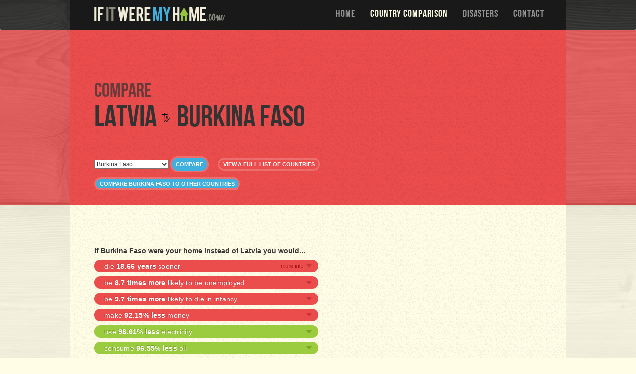

--- FILE ---
content_type: text/html; charset=utf-8
request_url: https://www.google.com/recaptcha/api2/aframe
body_size: 267
content:
<!DOCTYPE HTML><html><head><meta http-equiv="content-type" content="text/html; charset=UTF-8"></head><body><script nonce="GJVWVgl37t-pLBnRcbQ8hg">/** Anti-fraud and anti-abuse applications only. See google.com/recaptcha */ try{var clients={'sodar':'https://pagead2.googlesyndication.com/pagead/sodar?'};window.addEventListener("message",function(a){try{if(a.source===window.parent){var b=JSON.parse(a.data);var c=clients[b['id']];if(c){var d=document.createElement('img');d.src=c+b['params']+'&rc='+(localStorage.getItem("rc::a")?sessionStorage.getItem("rc::b"):"");window.document.body.appendChild(d);sessionStorage.setItem("rc::e",parseInt(sessionStorage.getItem("rc::e")||0)+1);localStorage.setItem("rc::h",'1766538180679');}}}catch(b){}});window.parent.postMessage("_grecaptcha_ready", "*");}catch(b){}</script></body></html>

--- FILE ---
content_type: application/javascript; charset=utf-8
request_url: https://www.ifitweremyhome.com/assets/javascripts/daf120af8e0bf79d3765e9ca12b679b2-comparison.js
body_size: 1836
content:
define("map/CountryOverlay",["require","exports"],function(t,n){function e(t,n){return new o(t.map(function(t){return{type:t.type,polys:t.polys.map(function(t){return new i(t,n)})}}))}n.createOverlay=e;var o=function(){function t(t){this.drawn=!1,this.typeGroups=t,this.bounds=new google.maps.LatLngBounds}return t.prototype.translate=function(n,e){return new t(this.typeGroups.map(function(t){return{type:t.type,polys:t.polys.map(function(t){return t.translate(n,e)})}}))},t.prototype.draw=function(t){var n=this;if(this.drawn)throw new Error("Cannot redraw overlay");this.drawn=!0,this.typeGroups.forEach(function(e){return e.polys.forEach(function(e){return e.draw(t,n.bounds)})}),t.fitBounds(this.bounds)},t.prototype.clear=function(){this.drawn&&this.typeGroups.forEach(function(t){return t.polys.forEach(function(t){return t.clear()})})},t}(),i=function(){function t(t,n){this.points=t,this.color=n}return t.prototype.translate=function(n,e){var o=this,i=this.getBounds().getCenter();return new t(this.points.map(function(t){var a=t[0],r=t[1],s=r+n,p=o.haversine(r,1,r,100)/o.haversine(s,1,s,100),c=a+e,l=i.lng()+e;return c=(c-l)*p+l,[c,s]}),this.color)},t.prototype.draw=function(n,e){var o=this.points.map(function(t){var n=new google.maps.LatLng(t[1],t[0]);return e.extend(n),n});this.googlePolygon=new google.maps.Polygon({paths:o,strokeColor:t.STROKE_COLOR,strokeOpacity:t.STROKE_OPACITY,strokeWeight:t.STROKE_WEIGHT,fillColor:this.color,fillOpacity:t.FILL_OPACITY}),this.googlePolygon.setMap(n)},t.prototype.clear=function(){this.googlePolygon.setMap(null)},t.prototype.getBounds=function(){var t=new google.maps.LatLngBounds;return this.points.map(function(n){t.extend(new google.maps.LatLng(n[1],n[0]))}),t},t.prototype.haversine=function(t,n,e,o){var i=Array.prototype.map.call(arguments,function(t){return t/180*Math.PI});t=i[0],n=i[1],e=i[2],o=i[3];var a=6372.8,r=e-t,s=o-n,p=Math.sin(r/2)*Math.sin(r/2)+Math.sin(s/2)*Math.sin(s/2)*Math.cos(t)*Math.cos(e),c=2*Math.asin(Math.sqrt(p));return a*c},t.STROKE_COLOR="#000000",t.STROKE_OPACITY=.8,t.STROKE_WEIGHT=2,t.FILL_OPACITY=.3,t}()}),define("map/Map",["require","exports","map/CountryOverlay"],function(t,n,e){var o=function(){function n(t,n,e){this.isInitialized=!1,this.relocated=!1,this.config=t,this.mapElem=n,this.srcLabels=e}return n.prototype.mapReady=function(){this.isInitialized||this.initMap()},n.prototype.initMap=function(){var n=this;this.isInitialized=!0,this.map=new google.maps.Map(this.mapElem,{center:new google.maps.LatLng(this.config.center.latitude,this.config.center.longitude),zoom:7,mapTypeId:google.maps.MapTypeId.ROADMAP}),t(["map/GeoLocation","map/GeoCoder","map/AjaxRequest"],function(){var t=AjaxRequest.json(n.config.dest.shapeKey).then(function(t){n.dest=e.createOverlay(t,n.config.color),n.draw(n.config.center.latitude,n.config.center.longitude)},function(t){console.log("Could not load shape: "+t)});GeoLocation.request().then(function(e){var o=new google.maps.LatLng(e.latitude,e.longitude),i=GeoCoder.fromLatLng(o);i.then(function(e){if(e.length>0){var i=e[e.length-1].address_components[0].short_name;if(i!=n.config.src.iso2)return void console.log("Skipping re-draw: "+i+" != "+n.config.src.iso2)}else console.log("Could not geocode.");e[1]&&!n.relocated&&n.srcLabels.forEach(function(t){return t.textContent=e[1].formatted_address}),t.then(function(){n.relocated||n.draw(o.lat(),o.lng())})},function(e){console.log("Could not retrieve label: "+e),t.then(function(){n.relocated||n.draw(o.lat(),o.lng())})})},function(t){console.log("Could not geolocate: "+t)})})},n.prototype.draw=function(t,n){null!=this.dest&&(this.drawn&&this.drawn.clear(),this.drawn=this.dest.translate(t-this.config.dest.latitude,n-this.config.dest.longitude),this.drawn.draw(this.map))},n.prototype.relocate=function(t,n){this.relocated=!0,this.draw(n.lat(),n.lng()),this.srcLabels.forEach(function(n){return n.textContent=t})},n.prototype.lookupRelocate=function(n){var e=this;return new Promise(function(o,i){t(["map/GeoCoder"],function(){GeoCoder.fromString(n).then(function(t){t[0]&&e.relocate(t[0].formatted_address,t[0].geometry.location),o(t[0].formatted_address)},function(t){alert("Could not locate "+n+" : "+t),i(t)})})})},n.prototype.showDest=function(){this.relocated=!0,this.map.setCenter(new google.maps.LatLng(this.config.dest.latitude,this.config.dest.longitude))},n}();n.Map=o});var __extends=this.__extends||function(t,n){function e(){this.constructor=t}for(var o in n)n.hasOwnProperty(o)&&(t[o]=n[o]);e.prototype=n.prototype,t.prototype=new e};define("map/ComparisonMap",["require","exports","map/Map"],function(t,n,e){var o=function(t){function n(n,e,o,i){var a=this;t.call(this,n,o,i),this.miniMapOpen=!1,this.mapPlaceholder=document.createElement("div"),this.container=e,this.isMini=this.useMini(),void 0!=typeof window.matchMedia&&window.addEventListener&&window.addEventListener("resize",function(){a.isMini?a.useMini()||(a.isMini=!1,a.miniMapOpen&&a.hideMiniMap(),google.maps.event.trigger(a.map,"resize")):a.useMini()&&(a.isMini=!0,google.maps.event.trigger(a.map,"resize"))})}return __extends(n,t),n.prototype.mapReady=function(){this.isMini||this.isInitialized||this.initMap()},n.prototype.useMini=function(){return window.matchMedia("(max-width: 979px)").matches},n.prototype.showMiniMap=function(t){this.container.classList.contains("mini")||(this.container.parentNode.replaceChild(this.mapPlaceholder,this.container),t.parentNode.insertBefore(this.container,t.nextSibling),this.container.classList.add("mini"),this.container.parentNode.classList.add("minimap"),this.isInitialized||this.initMap(),google.maps.event.trigger(this.map,"resize"),this.miniMapOpen=!0)},n.prototype.hideMiniMap=function(){this.container.classList.remove("mini"),this.container.parentNode.classList.remove("minimap"),this.container.parentNode.removeChild(this.container),this.mapPlaceholder.parentNode.replaceChild(this.container,this.mapPlaceholder),this.miniMapOpen=!1},n}(e.Map);n.ComparisonMap=o}),define("comparison",["require","exports","map/ComparisonMap","map/ComparisonMap"],function(t,n,e){var o;jQuery(function(){o=new e.ComparisonMap(window.mapConfiguration,document.getElementById("map_container"),document.getElementById("map"),[document.querySelector("#map_container .srcName")]),window.map=o}),window.goToComparison=function(t,n){var e=document.getElementById("recompare").value;if(e){var o=n(t,e).url;document.location.href=o}return!1},window.changeComparison=function(){document.getElementById("changeComparisonLink").style.display="none",document.getElementById("changeComparisonForm").style.display=""},window.doChangeComparison=function(){var t=document.getElementById("changeComparisonButton");t.disabled=!0;var n=document.getElementById("changeComparisonInput").value;o.lookupRelocate(n).then(function(){return t.disabled=!1},function(){return t.disabled=!1})},window.showDest=function(){o.showDest()}});